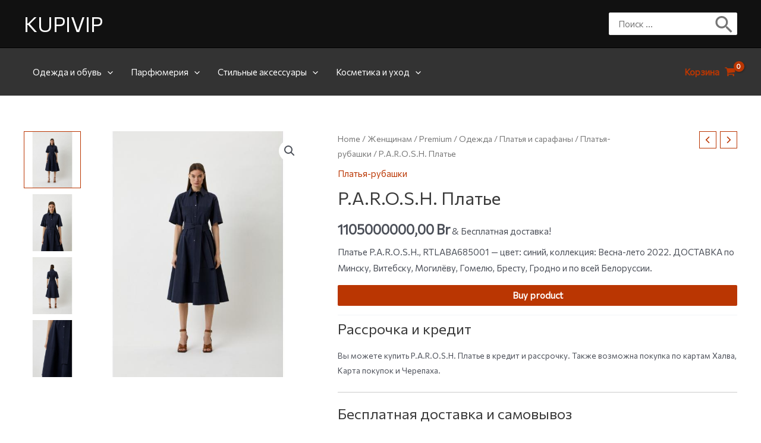

--- FILE ---
content_type: text/html; charset=utf-8
request_url: https://www.google.com/recaptcha/api2/aframe
body_size: 265
content:
<!DOCTYPE HTML><html><head><meta http-equiv="content-type" content="text/html; charset=UTF-8"></head><body><script nonce="1dIDyacv4i1S4GQi0F-O5g">/** Anti-fraud and anti-abuse applications only. See google.com/recaptcha */ try{var clients={'sodar':'https://pagead2.googlesyndication.com/pagead/sodar?'};window.addEventListener("message",function(a){try{if(a.source===window.parent){var b=JSON.parse(a.data);var c=clients[b['id']];if(c){var d=document.createElement('img');d.src=c+b['params']+'&rc='+(localStorage.getItem("rc::a")?sessionStorage.getItem("rc::b"):"");window.document.body.appendChild(d);sessionStorage.setItem("rc::e",parseInt(sessionStorage.getItem("rc::e")||0)+1);localStorage.setItem("rc::h",'1768850806537');}}}catch(b){}});window.parent.postMessage("_grecaptcha_ready", "*");}catch(b){}</script></body></html>